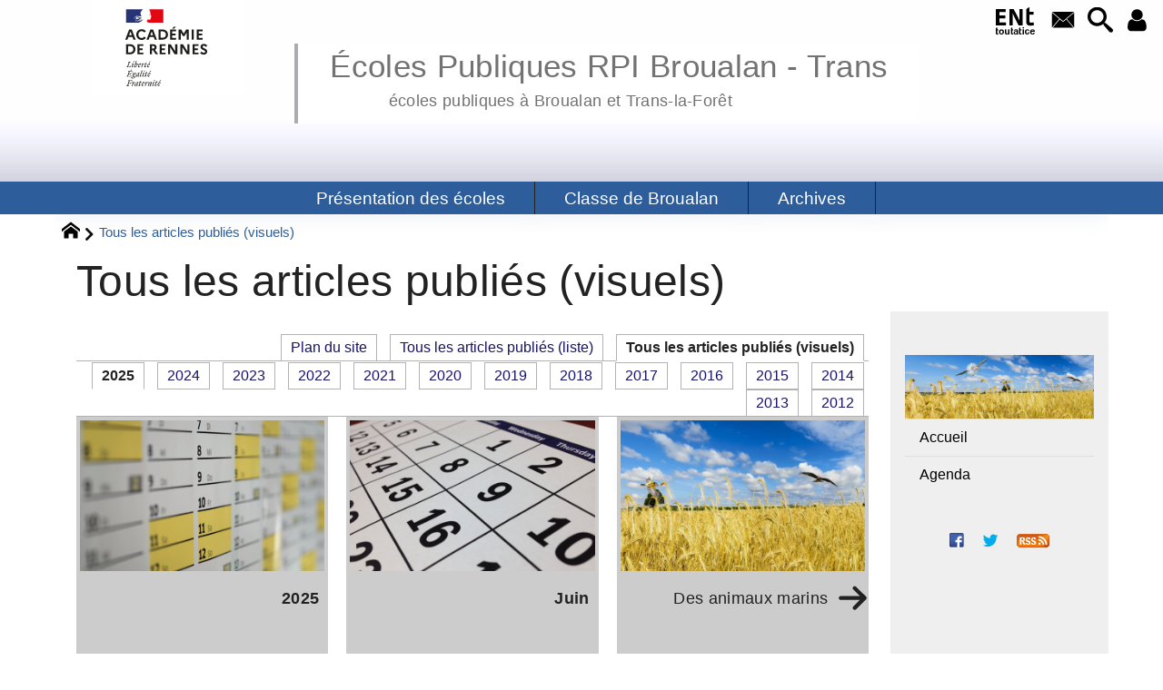

--- FILE ---
content_type: text/html; charset=utf-8
request_url: https://ecoles-rpi-broualan-trans.ac-rennes.fr/spip.php?page=antichrono_grid
body_size: 46349
content:
<!DOCTYPE HTML>
<html xmlns="http://www.w3.org/1999/xhtml" lang="fr" xml:lang="fr" dir="ltr" prefix="og: http://ogp.me/ns#">
<head><meta charset="utf-8" />
<title>Tous les articles publiés (visuels) - Écoles Publiques RPI Broualan - Trans</title>
<script type="text/javascript">
document.documentElement.className += ' hasJS';
</script>
<link rel='stylesheet' href='sites/ecoles-rpi-broualan-trans.ac-rennes.fr/local/cache-css/a993dede6ce8643352d52710e093c88e.css?1768946666' type='text/css' /><script>
var mediabox_settings={"auto_detect":true,"ns":"box","tt_img":true,"sel_g":"#documents_portfolio a[type='image\/jpeg'],#documents_portfolio a[type='image\/png'],#documents_portfolio a[type='image\/gif']","sel_c":".mediabox","str_ssStart":"Diaporama","str_ssStop":"Arr\u00eater","str_cur":"{current}\/{total}","str_prev":"Pr\u00e9c\u00e9dent","str_next":"Suivant","str_close":"Fermer","str_loading":"Chargement\u2026","str_petc":"Taper \u2019Echap\u2019 pour fermer","str_dialTitDef":"Boite de dialogue","str_dialTitMed":"Affichage d\u2019un media","splash_url":"","lity":{"skin":"_simple-dark","maxWidth":"90%","maxHeight":"90%","minWidth":"400px","minHeight":"","slideshow_speed":"2500","opacite":"0.9","defaultCaptionState":"expanded"}};
</script>
<!-- insert_head_css -->
<style type="text/css">
/*<![CDATA[*/
#header {
position: relative;
background-image: url("https://ecoles-rpi-broualan-trans.ac-rennes.fr/sites/ecoles-rpi-broualan-trans.ac-rennes.fr/local/cache-gd2/9b/30eb6d7ba30879f6e72ae07cefa8f8.png?1763889379");
background-repeat: no-repeat;
background-position: top right;
display: block;
width: 100%;
background-size: cover;
}
@media screen and (min-width:1160px) {
#header {
padding-top: 200px;
}
}
#headerbackground {
position: absolute;
top: 0;
left: 0;
right: 0;
bottom: 0;
z-index: -1;
}
#header_inner {
position:relative;
min-height: 200px;
margin-top: -200px;
}
@media screen and (max-width: 1160px) {
#header_inner {
height: auto;
}
}
/*]]>*/
</style><script type='text/javascript' src='sites/ecoles-rpi-broualan-trans.ac-rennes.fr/local/cache-js/a75cbe71268a4acfbcf1fc1f4e830ed6.js?1768946552'></script>
<!-- insert_head --><script type="text/javascript">/* <![CDATA[ */
function ancre_douce_init() {
if (typeof jQuery.localScroll=="function") {
jQuery.localScroll({autoscroll:false, hash:true, onAfter:function(anchor, settings){ 
jQuery(anchor).attr('tabindex', -1).on('blur focusout', function () {
// when focus leaves this element, 
// remove the tabindex attribute
jQuery(this).removeAttr('tabindex');
}).focus();
}});
}
}
if (window.jQuery) jQuery(document).ready(function() {
ancre_douce_init();
onAjaxLoad(ancre_douce_init);
});
/* ]]> */</script>
<link rel="alternate" type="application/json+oembed" href="https://ecoles-rpi-broualan-trans.ac-rennes.fr/oembed.api/?format=json&amp;url=https%3A%2F%2Fecoles-rpi-broualan-trans.ac-rennes.fr%2Fspip.php%3Fpage%3Dantichrono_grid" />
<meta property="og:title" content="Tous les articles publiés (visuels)" />
<meta property="og:type" content="article" />
<meta property="og:url" content="https://ecoles-rpi-broualan-trans.ac-rennes.fr/spip.php?page=antichrono_grid" />
<meta property="og:image" content="https://ecoles-rpi-broualan-trans.ac-rennes.fr/sites/ecoles-rpi-broualan-trans.ac-rennes.fr/local/cache-vignettes/L600xH600/baa9aa208aad8c427f2a9a1e190489-8d445.jpg?1763889443" />
<meta property="og:site_name" content="&#201;coles Publiques RPI Broualan - Trans" />
<meta property="og:description" content="Site donnant accès à des informations pratiques sur les écoles publiques et les classes, des travaux d&#039;élèves et l&#039;actualité des écoles&nbsp;(…)" />
<meta property="og:locale" content="fr_FR" />
<meta name="twitter:card" content="summary_large_image" />
<meta name="twitter:url" content="https://ecoles-rpi-broualan-trans.ac-rennes.fr/spip.php?page=antichrono_grid" />
<meta name="twitter:title" content="Tous les articles publiés (visuels)" />
<meta name="twitter:description" content="Site donnant accès à des informations pratiques sur les écoles publiques et les classes, des travaux d&#039;élèves et l&#039;actualité des écoles&nbsp;(…)" />
<meta name="twitter:image" content="https://ecoles-rpi-broualan-trans.ac-rennes.fr/sites/ecoles-rpi-broualan-trans.ac-rennes.fr/local/cache-vignettes/L600xH600/baa9aa208aad8c427f2a9a1e190489-8d445.jpg?1763889443" />
<meta name="viewport" content="width=device-width, initial-scale=1.0" />
<meta name="tdm-reservation" content="1" />
<meta name="description" content="Site donnant accès à des informations pratiques sur les écoles publiques et les classes, des travaux d&#039;élèves et l&#039;actualité des écoles&nbsp;(…)" />
<meta name="generator" content="SPIP 4.4.5 GIT [4.4: c0848b97]" />
<meta name="robots" content="index,follow" />
<meta name="DC.title" content="Tous les articles publiés (visuels)" />
<meta name="MSSmartTagsPreventParsing" content="TRUE" />
<!-- Lien vers le backend pour navigateurs eclaires -->
<link rel="alternate" type="application/rss+xml" title="Syndiquer tout le site &#201;coles Publiques RPI Broualan - Trans" href="https://ecoles-rpi-broualan-trans.ac-rennes.fr/spip.php?page=backend" />
<link rel="alternate" type="application/rss+xml" title="Syndiquer l’agenda &#201;coles Publiques RPI Broualan - Trans" href="https://ecoles-rpi-broualan-trans.ac-rennes.fr/spip.php?page=backendagenda" />
<link rel="shortcut icon" type="image/x-icon" href="https://ecoles-rpi-broualan-trans.ac-rennes.fr/spip.php?page=favicon.ico" />
</head>
<body id="antichrono" class="portailcognac ">
<div id="container">
<div id="shadow">
<header id="mainheader">
<div class="skip-links"><a class="skip-link" href="spip.php?page=antichrono_grid#main">Aller au texte</a><a class="skip-link" href="spip.php?page=antichrono_grid#menuhaut">Aller aux onglets</a><a class="skip-link" href="spip.php?page=antichrono_grid#menusite">Aller au menu</a><a href="spip.php?page=antichrono_grid#formulaire_recherche" class="skip-link js-modal" data-modal-prefix-class="sombre" data-modal-focus-id="formulaire_recherche" data-modal-content-id="cadre_recherche" data-modal-close-text="Fermer"
data-modal-close-title="Fermer" data-modal-title="Rechercher" role="button">Aller à la recherche</a><a class="skip-link" href="spip.php?article455">Politique d&#8217;accessibilité du site</a></div>
<a id="tous_les_articles_publies_visuels"></a>
<div id="header">
<div id="headerbackground"></div>
<div id="header_inner">
<div id="mobile-header">
<a id="responsive-menu-button" class="responsive-menu-button" href="#sidr-main"><svg class="svg-icon"><use xlink:href="plugins-dist/_plugins_soyezcreateurs_/soyezcreateurs/images/icones/picto-defs.svg#icon-menu"></use></svg><span>Menu de navigation</span></a>
<a id="responsive-menu-button-navigation" class="responsive-menu-button" href="#sidr-navigation"><svg class="svg-icon"><use xlink:href="plugins-dist/_plugins_soyezcreateurs_/soyezcreateurs/images/icones/picto-defs.svg#icon-menu"></use></svg><span>Menu de navigation</span></a>
</div><div id="cadre_outils">
<ul>
<li id="cadre_outil_ent"><a href="https://www.toutatice.fr/" title="ENT" onclick="window.open(this.href); return false;"><span class="icon icon-ENt_toutatice icon-lg texte-blanc"></span><span class="hide">ENT</span></a></li><li id="cadre_outil_envelope"><a href="#bandeaucontact" title="Contact"><svg class="svg-icon"><use xlink:href="plugins-dist/_plugins_soyezcreateurs_/soyezcreateurs/images/icones/picto-defs.svg#icon-envelope"></use></svg><span class="hide">Contact</span></a></li>
<li id="cadre_outil_search"><a href="spip.php?page=antichrono_grid#formulaire_recherche" title="Aller à la recherche" class="js-modal" data-modal-prefix-class="sombre" data-modal-focus-id="formulaire_recherche" data-modal-content-id="cadre_recherche" data-modal-close-text="Fermer"
data-modal-close-title="Fermer" data-modal-title="Rechercher" role="button"><svg class="svg-icon"><use xlink:href="plugins-dist/_plugins_soyezcreateurs_/soyezcreateurs/images/icones/picto-defs.svg#icon-search"></use></svg><span class="hide">Aller à la recherche</span></a></li>
<li id="cadre_outil_connexion"> <a class="login" href="spip.php?page=401&amp;url=spip.php%3Fpage%3Dantichrono_grid" title="Accéder à l’espace réservé" rel="nofollow"> <svg class="svg-icon"><use xlink:href="plugins-dist/_plugins_soyezcreateurs_/soyezcreateurs/images/icones/picto-defs.svg#icon-user"></use></svg><span class="hide">Connexion </span></a> </li></ul>
</div><div id="logo">
<a href="./" title="Revenir à l’Accueil du site &#201;coles Publiques RPI Broualan - Trans">
<span>
<img src="sites/ecoles-rpi-broualan-trans.ac-rennes.fr/local/cache-vignettes/L169xH105/logo_academie_rennes-295e8.svg?1763889379" width="169" height="105" alt="&#201;coles Publiques RPI Broualan - Trans" />
</span>
</a>
</div><h1 class="crayon meta-valeur-nom_site "><a href="https://ecoles-rpi-broualan-trans.ac-rennes.fr" title="Accueil">Écoles Publiques RPI Broualan - Trans <sub class="crayon meta-valeur-slogan_site ">écoles publiques à Broualan et Trans-la-Forêt</sub></a></h1>
<div class="clearing">&nbsp;</div>
</div><!-- id="header_inner" -->
</div><!-- id="header" -->
<nav id="menuhaut" class="clear" aria-label="Menu principal">
<ul id="menuh" class="sf-menu">
<li class="menuh14 crayon rubrique-titre-14 "><a href="spip.php?rubrique14" class="menua14"  title="Renseignements pratiques"> <span>Présentation des écoles</span></a><ul>
<li><a href="spip.php?article58" class="menua22" >  <span>École de Trans-la-Forêt</span></a></li>
<li><a href="spip.php?article59" class="menua23" >  <span>École de Broualan</span></a></li>
<li><a href="spip.php?rubrique15" class="menua15" >  <span>Renseignements administratifs</span></a></li>
<li><a href="spip.php?article262" class="menua79" >  <span>Collège public de secteur&nbsp;: Pleine-Fougères</span></a></li>
</ul>
</li><li class="menuh16 crayon rubrique-titre-16 "><a href="spip.php?rubrique16" class="menua16" > <span>Classe de Broualan</span></a><ul>
<li><a href="spip.php?rubrique132" class="menua132"  title="Nous sommes sortis pour faire des visites.">  <span>Les MÉTIERS&nbsp;: sorties</span></a></li>
<li><a href="spip.php?rubrique46" class="menua46" >  <span>ENQUÊTES ÉCOLOGIE</span></a></li>
<li><a href="spip.php?rubrique74" class="menua74" >  <span>ENQUÊTES HISTOIRE</span></a></li>
<li><a href="spip.php?article538" class="menua133" >  <span>SCIENCE PHYSIQUE</span></a></li>
<li><a href="spip.php?rubrique43" class="menua43" >  <span>EXPOSÉS&nbsp;: plantes et animaux</span></a></li>
<li><a href="spip.php?rubrique125" class="menua125" >  <span>Le JARDIN de l&#8217;école</span></a></li>
<li><a href="spip.php?rubrique100" class="menua100" >  <span>LITTÉRATURE</span></a></li>
<li><a href="spip.php?rubrique50" class="menua50" >  <span>ANGLAIS</span></a></li>
<li><a href="spip.php?rubrique20" class="menua20" >  <span>MATHÉMATIQUES</span></a></li>
<li><a href="spip.php?rubrique24" class="menua24" >  <span>ARTS VISUELS</span></a></li>
<li><a href="spip.php?rubrique54" class="menua54" >  <span>MUSIQUE</span></a></li>
<li><a href="spip.php?rubrique62" class="menua62" >  <span>CRÉATIONS CORPORELLES</span></a></li>
<li><a href="spip.php?rubrique88" class="menua88" >  <span>Les MÉTIERS autour de nous&nbsp;: le TRAVAIL BIEN FAIT</span></a></li>
</ul>
</li><li class="menuh38 crayon rubrique-titre-38 "><a href="spip.php?rubrique38" class="menua38"  title="ann&#233;es pr&#233;c&#233;dentes"> <span>Archives</span></a><ul>
<li><a href="spip.php?rubrique103" class="menua103" >  <span>EXPOSÉS divers</span></a></li>
<li><a href="spip.php?rubrique91" class="menua91" >  <span>Sorties scolaires en CP-CE1 (2018-2019)</span></a></li>
<li><a href="spip.php?rubrique126" class="menua126"  title="Ce voyage scolaire a &#233;t&#233; organis&#233; par l&#039;&#233;cole en coop&#233;ration avec le centre Les Landes, situ&#233; dans le village de Monteneuf (56). Une arch&#233;ologue responsable des ateliers de pr&#233;histoire, Claire Tardieu, garantit la qualit&#233; scientifique des animations propos&#233;es aux enfants : c&#039;est un extraordinaire voyage dans le temps qui relie le pr&#233;sent et le d&#233;but de l&#039;histoire. L&#039;enjeu est le suivant : initier les enfants &#224; la r&#233;solution collective d&#039;un probl&#232;me technique (par exemple dresser un menhir) avec les seuls moyens disponibles au N&#233;olithique.">  <span>CLASSE Préhistoire à Monteneuf (56)</span></a></li>
<li><a href="spip.php?rubrique87" class="menua87"  title="Cette rubrique regroupe tous les articles qui concernent la classe de mer d&#039;avril 2018 qui s&#039;est d&#233;roul&#233;e &#224; Moulin-Mer, centre nautique situ&#233; dans la rade de Brest, sur la commune de Logonna-Daoulas. Nous remercions beaucoup Estelle, maitresse-stagiaire et accompagnatrice de choc, pour ses nombreuses photos qui illustrent bien tous les articles, et Louise autre accompagnatrice de choc, pour ses nombreux talents marins.">  <span>CLASSE de mer en Finistère</span></a></li>
<li><a href="spip.php?rubrique113" class="menua113" >  <span>Les films de Zachari</span></a></li>
</ul>
</li>
<li class="cadre_recherche"> <div id="cadre_recherche" class="cadre_recherche">

<div itemscope itemtype="http://schema.org/WebSite">
<meta itemprop="url" content="https://ecoles-rpi-broualan-trans.ac-rennes.fr"/>
<form action='spip.php?page=recherche' role='search' method='get' id='form_rech' class='searchfrm' itemprop="potentialAction" itemscope itemtype="http://schema.org/SearchAction">
<meta itemprop="target" content="https://ecoles-rpi-broualan-trans.ac-rennes.fr/spip.php?page=recherche&amp;recherche={recherche}" />
	<input name="page" value="recherche" type="hidden"
>
	
	<label for="formulaire_recherche" title="Veuillez saisir votre recherche">Rechercher sur le site</label>
	<input itemprop="query-input" name='recherche' type='search' id='formulaire_recherche' class="searchfield" title="Veuillez saisir votre recherche" placeholder="Recherche ?" required="required" />
	<input type="submit" id="sendsearch" class="okfield form_submit" title="OK, Lancer la recherche" value="OK" />
</form>
</div>

</div></li>
</ul>
</nav></header>
<div id="maincontent">
<nav id="miettesdepain" aria-label="Fil d'Ariane">
<ul>
<li><a href="https://ecoles-rpi-broualan-trans.ac-rennes.fr" title="Revenir &#224; l&#039;Accueil du site"><svg class="svg-icon"><use xlink:href="plugins-dist/_plugins_soyezcreateurs_/soyezcreateurs/images/icones/picto-defs.svg#icon-home"></use></svg><span class="hide">Accueil</span></a></li>
<li>Tous les articles publiés (visuels)</li>
</ul>
</nav><div id="heading"><div class="cartouche">
<div class="titrepage"><h1>Tous les articles publiés (visuels)</h1></div>
</div></div>
<div id="contenu" class="surlignable">
<div id="content"><div class="texte">
<main id="main">
<div id="letexte">
<div class="onglets">
<ul>
<li><a href="spip.php?page=plan" title="Plan du site">Plan du site</a></li>
<li><a href="spip.php?page=antichrono">Tous les articles publiés (liste)</a></li>
<li><strong>Tous les articles publiés (visuels)</strong></li>
</ul>
</div>
<div class='ajaxbloc' data-ajax-env='gvMVJSuN6hzpxLYNCa+Lw1PiDLE0vNXcFwPe//b3OfC5JX4iOisQXPW23kg7U2RxsUk/pvLXWEI0XKAisIStbZfJ2B6JsetgZnPA0t0cxd97dRmHQacBmQzVzIruKxI6P7Ck3wtVV9ZgcdT6qhG04rPjC+rYvxq83LfokAcFRM4bBVhbNq3uPqhEfgQzmmwj7WeqZ+myWgoSO33lDFxCbji6u/ECtzEGMcpKO8BjOfwAxUFuimmOIQCS+6UV0n7iNE/3Zj9oV/Oj15CLSL1ARsCrGlGSdBARUPE5DA7+v3L2j63tDn7qClduzKLa8C31AYimu0ThcfyGIQ3DuRmA6mqy4qRuxKh/JLqM/y02Tg9DMWIsprG5IrUt9eSU' data-origin="spip.php?page=antichrono_grid">

<div class="onglets">
<ul>
<li><strong>2025</strong></li>
<li><a href="spip.php?page=antichrono_grid&amp;year=2024" class="ajax">2024</a></li>
<li><a href="spip.php?page=antichrono_grid&amp;year=2023" class="ajax">2023</a></li>
<li><a href="spip.php?page=antichrono_grid&amp;year=2022" class="ajax">2022</a></li>
<li><a href="spip.php?page=antichrono_grid&amp;year=2021" class="ajax">2021</a></li>
<li><a href="spip.php?page=antichrono_grid&amp;year=2020" class="ajax">2020</a></li>
<li><a href="spip.php?page=antichrono_grid&amp;year=2019" class="ajax">2019</a></li>
<li><a href="spip.php?page=antichrono_grid&amp;year=2018" class="ajax">2018</a></li>
<li><a href="spip.php?page=antichrono_grid&amp;year=2017" class="ajax">2017</a></li>
<li><a href="spip.php?page=antichrono_grid&amp;year=2016" class="ajax">2016</a></li>
<li><a href="spip.php?page=antichrono_grid&amp;year=2015" class="ajax">2015</a></li>
<li><a href="spip.php?page=antichrono_grid&amp;year=2014" class="ajax">2014</a></li>
<li><a href="spip.php?page=antichrono_grid&amp;year=2013" class="ajax">2013</a></li>
<li><a href="spip.php?page=antichrono_grid&amp;year=2012" class="ajax">2012</a></li>
</ul>
</div>
<div class="grid petitestuiles">
<div id="annee_2025" class="grid-item">
<div class="content-actus alaune year">
<img src="sites/ecoles-rpi-broualan-trans.ac-rennes.fr/local/cache-gd2/0b/cc30d059ca41f88ec351d4b6d43d6f.jpg?1763930986" alt="" width="308" height="190" />
<div class="h2" tabindex="-1"><span class="titre-actus"><strong>2025</strong></span></div>
</div>
</div>
<div class="grid-item">
<div class="content-actus alaune month">
<img src="sites/ecoles-rpi-broualan-trans.ac-rennes.fr/local/cache-gd2/b0/48ed1d92b58614741af520ed5d237d.jpg?1763930978" alt="" width="308" height="190" />
<div class="h2" tabindex="-1"><span class="titre-actus"><strong>Juin</strong></span></div>
</div>
</div>
<div class="grid-item">
<div class="content-actus alaune">
<a href="spip.php?article326" aria-label="Des animaux marins (r&#233;alis&#233; par Natacha pour la partie sur les dauphins, et Nathan et Kenzo pour la partie sur la coquille Saint Jacques.)">
<div class=" img-hover-zoom" title="r&#233;alis&#233; par Natacha pour la partie sur les dauphins, et Nathan et Kenzo pour la partie sur la coquille Saint Jacques."><img src="sites/ecoles-rpi-broualan-trans.ac-rennes.fr/local/cache-vignettes/L308xH190/f2a3f8efb8efda86cf0a8e1e786d2b-427f3.jpg?1763930978" alt="" width="308" height="190" /></div>
<div class="h2" tabindex="-1"><span class="titre-actus">Des animaux marins</span>
<svg class="svg-icon"><use xlink:href="plugins-dist/_plugins_soyezcreateurs_/soyezcreateurs/images/icones/picto-defs.svg#icon-arrow-right2"></use></svg></div>
</a>
</div>
</div>
<div class="grid-item">
<div class="content-actus alaune">
<a href="spip.php?article350" aria-label="Visite de la m&#233;diath&#232;que de Pleine-Foug&#232;res">
<div class=" img-hover-zoom"><img src="sites/ecoles-rpi-broualan-trans.ac-rennes.fr/local/cache-vignettes/L308xH190/f2a3f8efb8efda86cf0a8e1e786d2b-427f3.jpg?1763930978" alt="" width="308" height="190" /></div>
<div class="h2" tabindex="-1"><span class="titre-actus">Visite de la médiathèque de Pleine-Fougères</span>
<svg class="svg-icon"><use xlink:href="plugins-dist/_plugins_soyezcreateurs_/soyezcreateurs/images/icones/picto-defs.svg#icon-arrow-right2"></use></svg></div>
</a>
</div>
</div>
<div class="grid-item">
<div class="content-actus alaune">
<a href="spip.php?article348" aria-label="La for&#234;t de Villecartier en Automne (La for&#234;t de Villecartier en Automne)">
<div class=" img-hover-zoom" title="La for&#234;t de Villecartier en Automne"><img src="sites/ecoles-rpi-broualan-trans.ac-rennes.fr/local/cache-vignettes/L308xH190/f2a3f8efb8efda86cf0a8e1e786d2b-427f3.jpg?1763930978" alt="" width="308" height="190" /></div>
<div class="h2" tabindex="-1"><span class="titre-actus">La forêt de Villecartier en Automne</span>
<svg class="svg-icon"><use xlink:href="plugins-dist/_plugins_soyezcreateurs_/soyezcreateurs/images/icones/picto-defs.svg#icon-arrow-right2"></use></svg></div>
</a>
</div>
</div>
<div class="grid-item">
<div class="content-actus alaune">
<a href="spip.php?article346" aria-label="Balade en Baie du Mont-Saint-Michel (Balade en Baie du Mont-Saint-Michel)">
<div class=" img-hover-zoom" title="Balade en Baie du Mont-Saint-Michel"><img src="sites/ecoles-rpi-broualan-trans.ac-rennes.fr/local/cache-vignettes/L308xH190/f2a3f8efb8efda86cf0a8e1e786d2b-427f3.jpg?1763930978" alt="" width="308" height="190" /></div>
<div class="h2" tabindex="-1"><span class="titre-actus">Balade en Baie du Mont-Saint-Michel</span>
<svg class="svg-icon"><use xlink:href="plugins-dist/_plugins_soyezcreateurs_/soyezcreateurs/images/icones/picto-defs.svg#icon-arrow-right2"></use></svg></div>
</a>
</div>
</div>
<div class="grid-item">
<div class="content-actus alaune">
<a href="spip.php?article324" aria-label="Moulin-Mer, un milieu littoral (r&#233;alis&#233; par Zachari, Antoine et Yuna)">
<div class=" img-hover-zoom" title="r&#233;alis&#233; par Zachari, Antoine et Yuna"><img src="sites/ecoles-rpi-broualan-trans.ac-rennes.fr/local/cache-vignettes/L308xH190/f2a3f8efb8efda86cf0a8e1e786d2b-427f3.jpg?1763930978" alt="" width="308" height="190" /></div>
<div class="h2" tabindex="-1"><span class="titre-actus">Moulin-Mer, un milieu littoral</span>
<svg class="svg-icon"><use xlink:href="plugins-dist/_plugins_soyezcreateurs_/soyezcreateurs/images/icones/picto-defs.svg#icon-arrow-right2"></use></svg></div>
</a>
</div>
</div>
<div class="grid-item">
<div class="content-actus alaune">
<a href="spip.php?article559" aria-label="Les m&#233;tiers de l&#039;&#233;dition">
<div class=" img-hover-zoom"><img src="sites/ecoles-rpi-broualan-trans.ac-rennes.fr/local/cache-vignettes/L308xH190/f78803bca9f173f2dfd0c3f6790e76-16f3d.jpg?1764014084" alt="" width="308" height="190" /></div>
<div class="h2" tabindex="-1"><span class="titre-actus">Les métiers de l&#8217;édition</span>
<svg class="svg-icon"><use xlink:href="plugins-dist/_plugins_soyezcreateurs_/soyezcreateurs/images/icones/picto-defs.svg#icon-arrow-right2"></use></svg></div>
</a>
</div>
</div>
<div class="grid-item">
<div class="content-actus alaune">
<a href="spip.php?article558" aria-label="La s&#233;rigraphie">
<div class=" img-hover-zoom"><img src="sites/ecoles-rpi-broualan-trans.ac-rennes.fr/local/cache-vignettes/L308xH190/c5b50965d363229deebed0a99505ee-645b3.jpg?1764014085" alt="" width="308" height="190" /></div>
<div class="h2" tabindex="-1"><span class="titre-actus">La sérigraphie</span>
<svg class="svg-icon"><use xlink:href="plugins-dist/_plugins_soyezcreateurs_/soyezcreateurs/images/icones/picto-defs.svg#icon-arrow-right2"></use></svg></div>
</a>
</div>
</div>
<div class="grid-item">
<div class="content-actus alaune month">
<img src="sites/ecoles-rpi-broualan-trans.ac-rennes.fr/local/cache-gd2/b0/48ed1d92b58614741af520ed5d237d.jpg?1763930978" alt="" width="308" height="190" />
<div class="h2" tabindex="-1"><span class="titre-actus"><strong>Mai</strong></span></div>
</div>
</div>
<div class="grid-item">
<div class="content-actus alaune">
<a href="spip.php?article557" aria-label="Les huitres">
<div class=" img-hover-zoom"><img src="sites/ecoles-rpi-broualan-trans.ac-rennes.fr/local/cache-vignettes/L308xH190/1ab498d12c8187a226750031589b64-cf407.jpg?1763889842" alt="" width="308" height="190" /></div>
<div class="h2" tabindex="-1"><span class="titre-actus">Les huitres</span>
<svg class="svg-icon"><use xlink:href="plugins-dist/_plugins_soyezcreateurs_/soyezcreateurs/images/icones/picto-defs.svg#icon-arrow-right2"></use></svg></div>
</a>
</div>
</div>
<div class="grid-item">
<div class="content-actus alaune">
<a href="spip.php?article556" aria-label="Peintre en batiment (Th&#233;o et Enzo)">
<div class=" img-hover-zoom"><img src="sites/ecoles-rpi-broualan-trans.ac-rennes.fr/local/cache-vignettes/L308xH190/abd0146f584610cc604373309cd8b9-4c60a.png?1763889843" alt="" width="308" height="190" /></div>
<div class="h2" tabindex="-1"><span class="titre-actus">Peintre en batiment (Théo et Enzo)</span>
<svg class="svg-icon"><use xlink:href="plugins-dist/_plugins_soyezcreateurs_/soyezcreateurs/images/icones/picto-defs.svg#icon-arrow-right2"></use></svg></div>
</a>
</div>
</div>
<div class="grid-item">
<div class="content-actus alaune">
<a href="spip.php?article555" aria-label="M&#233;canicien motoculture (Kayss)">
<div class=" img-hover-zoom"><img src="sites/ecoles-rpi-broualan-trans.ac-rennes.fr/local/cache-vignettes/L308xH190/26c9e97f4b61f8654dfe6844237410-86d0b.png?1763889844" alt="" width="308" height="190" /></div>
<div class="h2" tabindex="-1"><span class="titre-actus">Mécanicien motoculture (Kayss)</span>
<svg class="svg-icon"><use xlink:href="plugins-dist/_plugins_soyezcreateurs_/soyezcreateurs/images/icones/picto-defs.svg#icon-arrow-right2"></use></svg></div>
</a>
</div>
</div>
<div class="grid-item">
<div class="content-actus alaune">
<a href="spip.php?article554" aria-label="Coiffeuse (Elina)">
<div class=" img-hover-zoom"><img src="sites/ecoles-rpi-broualan-trans.ac-rennes.fr/local/cache-vignettes/L308xH190/3c7ed3f65bc8f92f760f33745060d4-e2888.jpg?1763889845" alt="" width="308" height="190" /></div>
<div class="h2" tabindex="-1"><span class="titre-actus">Coiffeuse (Elina)</span>
<svg class="svg-icon"><use xlink:href="plugins-dist/_plugins_soyezcreateurs_/soyezcreateurs/images/icones/picto-defs.svg#icon-arrow-right2"></use></svg></div>
</a>
</div>
</div>
<div class="grid-item">
<div class="content-actus alaune">
<a href="spip.php?article553" aria-label="Moniteur d&#039;auto&#233;cole (Lola et Jovan)">
<div class=" img-hover-zoom"><img src="sites/ecoles-rpi-broualan-trans.ac-rennes.fr/local/cache-vignettes/L308xH190/6c3828243a839c5986b9f63a838c5e-44597.jpg?1764014085" alt="" width="308" height="190" /></div>
<div class="h2" tabindex="-1"><span class="titre-actus">Moniteur d&#8217;autoécole (Lola et Jovan)</span>
<svg class="svg-icon"><use xlink:href="plugins-dist/_plugins_soyezcreateurs_/soyezcreateurs/images/icones/picto-defs.svg#icon-arrow-right2"></use></svg></div>
</a>
</div>
</div>
<div class="grid-item">
<div class="content-actus alaune">
<a href="spip.php?article552" aria-label="Chauffeur-routier (Tim&#233;o et Thimoth&#233;e)">
<div class=" img-hover-zoom"><img src="sites/ecoles-rpi-broualan-trans.ac-rennes.fr/local/cache-vignettes/L308xH190/6a2d74f743e1af33ae2d77ef128fc0-cbfcf.jpg?1763889849" alt="" width="308" height="190" /></div>
<div class="h2" tabindex="-1"><span class="titre-actus">Chauffeur-routier (Timéo et Thimothée)</span>
<svg class="svg-icon"><use xlink:href="plugins-dist/_plugins_soyezcreateurs_/soyezcreateurs/images/icones/picto-defs.svg#icon-arrow-right2"></use></svg></div>
</a>
</div>
</div>
<div class="grid-item">
<div class="content-actus alaune month">
<img src="sites/ecoles-rpi-broualan-trans.ac-rennes.fr/local/cache-gd2/b0/48ed1d92b58614741af520ed5d237d.jpg?1763930978" alt="" width="308" height="190" />
<div class="h2" tabindex="-1"><span class="titre-actus"><strong>Avril</strong></span></div>
</div>
</div>
<div class="grid-item">
<div class="content-actus alaune">
<a href="spip.php?article541" aria-label="Maitre-chocolatier (Archibald)">
<div class=" img-hover-zoom"><img src="sites/ecoles-rpi-broualan-trans.ac-rennes.fr/local/cache-vignettes/L308xH190/cfc3b7c4c18733bac7406bf60281e8-9272e.png?1764014088" alt="" width="308" height="190" /></div>
<div class="h2" tabindex="-1"><span class="titre-actus">Maitre-chocolatier (Archibald)</span>
<svg class="svg-icon"><use xlink:href="plugins-dist/_plugins_soyezcreateurs_/soyezcreateurs/images/icones/picto-defs.svg#icon-arrow-right2"></use></svg></div>
</a>
</div>
</div>
<div class="grid-item">
<div class="content-actus alaune">
<a href="spip.php?article138" aria-label="Lecture collective d&#039;&#339;uvres int&#233;grales">
<div class=" img-hover-zoom"><img src="sites/ecoles-rpi-broualan-trans.ac-rennes.fr/local/cache-vignettes/L308xH190/22415c19e14c532c40b94f0675bc8f-db7e6.jpg?1763889846" alt="" width="308" height="190" /></div>
<div class="h2" tabindex="-1"><span class="titre-actus">Lecture collective d&#8217;œuvres intégrales</span>
<svg class="svg-icon"><use xlink:href="plugins-dist/_plugins_soyezcreateurs_/soyezcreateurs/images/icones/picto-defs.svg#icon-arrow-right2"></use></svg></div>
</a>
</div>
</div>
<div class="grid-item">
<div class="content-actus alaune">
<a href="spip.php?article551" aria-label="Carrossier (Valentin)">
<div class=" img-hover-zoom"><img src="sites/ecoles-rpi-broualan-trans.ac-rennes.fr/local/cache-vignettes/L308xH190/cf248018959d411ce1355cc03135c8-975f2.png?1763889847" alt="" width="308" height="190" /></div>
<div class="h2" tabindex="-1"><span class="titre-actus">Carrossier (Valentin)</span>
<svg class="svg-icon"><use xlink:href="plugins-dist/_plugins_soyezcreateurs_/soyezcreateurs/images/icones/picto-defs.svg#icon-arrow-right2"></use></svg></div>
</a>
</div>
</div>
<div class="grid-item">
<div class="content-actus alaune">
<a href="spip.php?article475" aria-label="Formateur en industrie agroalimentaire (Simon)">
<div class=" img-hover-zoom"><img src="sites/ecoles-rpi-broualan-trans.ac-rennes.fr/local/cache-vignettes/L308xH190/6a2d74f743e1af33ae2d77ef128fc0-cbfcf.jpg?1763889849" alt="" width="308" height="190" /></div>
<div class="h2" tabindex="-1"><span class="titre-actus">Formateur en industrie agroalimentaire (Simon)</span>
<svg class="svg-icon"><use xlink:href="plugins-dist/_plugins_soyezcreateurs_/soyezcreateurs/images/icones/picto-defs.svg#icon-arrow-right2"></use></svg></div>
</a>
</div>
</div>
<div class="grid-item">
<div class="content-actus alaune">
<a href="spip.php?article550" aria-label="Famille d&#039;accueil (Malo)">
<div class=" img-hover-zoom"><img src="sites/ecoles-rpi-broualan-trans.ac-rennes.fr/local/cache-vignettes/L308xH190/1800ed4a297952b1874f95006f22cc-d8d43.jpg?1764014089" alt="" width="308" height="190" /></div>
<div class="h2" tabindex="-1"><span class="titre-actus">Famille d&#8217;accueil (Malo)</span>
<svg class="svg-icon"><use xlink:href="plugins-dist/_plugins_soyezcreateurs_/soyezcreateurs/images/icones/picto-defs.svg#icon-arrow-right2"></use></svg></div>
</a>
</div>
</div>
<div class="grid-item">
<div class="content-actus alaune">
<a href="spip.php?article549" aria-label="&#201;lectricien (Jordan)">
<div class=" img-hover-zoom"><img src="sites/ecoles-rpi-broualan-trans.ac-rennes.fr/local/cache-vignettes/L308xH190/6a2d74f743e1af33ae2d77ef128fc0-cbfcf.jpg?1763889849" alt="" width="308" height="190" /></div>
<div class="h2" tabindex="-1"><span class="titre-actus">Électricien (Jordan)</span>
<svg class="svg-icon"><use xlink:href="plugins-dist/_plugins_soyezcreateurs_/soyezcreateurs/images/icones/picto-defs.svg#icon-arrow-right2"></use></svg></div>
</a>
</div>
</div>
<div class="grid-item">
<div class="content-actus alaune">
<a href="spip.php?article547" aria-label="Accompagnante d&#039;enfant en situation de handicap - AESH (Z&#233;lie)">
<div class=" img-hover-zoom"><img src="sites/ecoles-rpi-broualan-trans.ac-rennes.fr/local/cache-vignettes/L308xH190/6a2d74f743e1af33ae2d77ef128fc0-cbfcf.jpg?1763889849" alt="" width="308" height="190" /></div>
<div class="h2" tabindex="-1"><span class="titre-actus">Accompagnante d&#8217;enfant en situation de handicap - AESH (Zélie)</span>
<svg class="svg-icon"><use xlink:href="plugins-dist/_plugins_soyezcreateurs_/soyezcreateurs/images/icones/picto-defs.svg#icon-arrow-right2"></use></svg></div>
</a>
</div>
</div>
<div class="grid-item">
<div class="content-actus alaune">
<a href="spip.php?article546" aria-label="Paysagiste (Loan et Loeiz)">
<div class=" img-hover-zoom"><img src="sites/ecoles-rpi-broualan-trans.ac-rennes.fr/local/cache-vignettes/L308xH190/a738d88c1bc6bba73f4934d1dd24fa-dc394.png?1764014091" alt="" width="308" height="190" /></div>
<div class="h2" tabindex="-1"><span class="titre-actus">Paysagiste (Loan et Loeiz)</span>
<svg class="svg-icon"><use xlink:href="plugins-dist/_plugins_soyezcreateurs_/soyezcreateurs/images/icones/picto-defs.svg#icon-arrow-right2"></use></svg></div>
</a>
</div>
</div>
<div class="grid-item">
<div class="content-actus alaune">
<a href="spip.php?article545" aria-label="R&#233;flexologue ayurv&#233;dique (Dj&#233;li)">
<div class=" img-hover-zoom"><img src="sites/ecoles-rpi-broualan-trans.ac-rennes.fr/local/cache-vignettes/L308xH190/968b2396ea3cb820b8be890887e3c5-88d32.png?1764014094" alt="" width="308" height="190" /></div>
<div class="h2" tabindex="-1"><span class="titre-actus">Réflexologue ayurvédique (Djéli)</span>
<svg class="svg-icon"><use xlink:href="plugins-dist/_plugins_soyezcreateurs_/soyezcreateurs/images/icones/picto-defs.svg#icon-arrow-right2"></use></svg></div>
</a>
</div>
</div>
<div class="grid-item">
<div class="content-actus alaune">
<a href="spip.php?article544" aria-label="Serveuse (Layanna)">
<div class=" img-hover-zoom"><img src="sites/ecoles-rpi-broualan-trans.ac-rennes.fr/local/cache-vignettes/L308xH190/386a98c0826c0b49aa401bcd2d5eed-c4619.png?1764014096" alt="" width="308" height="190" /></div>
<div class="h2" tabindex="-1"><span class="titre-actus">Serveuse (Layanna)</span>
<svg class="svg-icon"><use xlink:href="plugins-dist/_plugins_soyezcreateurs_/soyezcreateurs/images/icones/picto-defs.svg#icon-arrow-right2"></use></svg></div>
</a>
</div>
</div>
<div class="grid-item">
<div class="content-actus alaune">
<a href="spip.php?article543" aria-label="Layout artist (Marcel)">
<div class=" img-hover-zoom"><img src="sites/ecoles-rpi-broualan-trans.ac-rennes.fr/local/cache-vignettes/L308xH190/920ad56d3bd39533092c6286521925-68ff3.png?1764014097" alt="" width="308" height="190" /></div>
<div class="h2" tabindex="-1"><span class="titre-actus">Layout artist (Marcel)</span>
<svg class="svg-icon"><use xlink:href="plugins-dist/_plugins_soyezcreateurs_/soyezcreateurs/images/icones/picto-defs.svg#icon-arrow-right2"></use></svg></div>
</a>
</div>
</div>
<div class="grid-item">
<div class="content-actus alaune">
<a href="spip.php?article542" aria-label="Ostr&#233;iculteur (Ka&#239;den)">
<div class=" img-hover-zoom"><img src="sites/ecoles-rpi-broualan-trans.ac-rennes.fr/local/cache-vignettes/L308xH190/e629cddb7cdec6e1666279ea5b5eed-87a20.jpg?1763889849" alt="" width="308" height="190" /></div>
<div class="h2" tabindex="-1"><span class="titre-actus">Ostréiculteur (Kaïden)</span>
<svg class="svg-icon"><use xlink:href="plugins-dist/_plugins_soyezcreateurs_/soyezcreateurs/images/icones/picto-defs.svg#icon-arrow-right2"></use></svg></div>
</a>
</div>
</div>
</div>
</div><!--ajaxbloc--></div>
</main>
</div><!-- Fin de .texte -->
</div><!-- id="contenu" -->
</div><!-- id="content" -->
<nav aria-label="Menu de la section" id="navigation">
<div id="menu" class="navstuff">     <img src="sites/ecoles-rpi-broualan-trans.ac-rennes.fr/local/cache-vignettes/L240xH80/nature-2683474_1920-800ff.jpg?1763889443" class="logo_rubrique" alt="" width="240" height="80" />
<div class="espaceavant">
<ul>
<li id="menu_lien_accueil"><a id="menusite" href="./" title="Revenir à l’Accueil du site">Accueil</a></li>
</ul>
</div>
<div class="espaceavant">
<ul class="menuul">
<li class="menuli2"><a href="spip.php?rubrique2" class="menua2" >  <span>Agenda</span></a></li>
</ul>
</div>
</div><!-- id="menu" -->
</nav><!-- id="navigation" -->
<aside aria-label="Navigation secondaire" id="extra" class="navStuff">
<div class="rightmenu">
</div><!-- class="rightmenu"-->
<div class="centrer_div  rss_bottom">
<a href="https://www.facebook.com/" title="Retrouvez-nous sur Facebook"><img class="spip_logos" src="[data-uri]" width="16" height="16" alt="Facebook" /></a>
<a href="https://twitter.com/" title="Retrouvez-nous sur Twitter"><img class="spip_logos" src="[data-uri]" width="18" height="16" alt="Twitter" /></a>
<a href="https://ecoles-rpi-broualan-trans.ac-rennes.fr/?page=backend" title="Syndiquer tout le site"><img class="spip_logos" src="[data-uri]" width="36" height="15" alt="Flux RSS du site" /></a></div>
</aside><!-- id="extra" --></div><!-- id="maincontent" -->
<footer aria-label="Pied de page" id="footer"><div class="clearbottom clearfix">
<div id="footer_inner">
<nav aria-label="Menu transversal secondaire"><div id="menufooter"><ul><li class="menu_lien_plan"><strong><a href="spip.php?page=plan" title="Tout le site sur une page">Plan du site Web</a></strong></li>


<li class="menu_lien_documents"><a href="spip.php?page=telecharger" title="Documents &#224; t&#233;l&#233;charger">Documents</a></li>

<li class="menu_lien_sigles"><a href="spip.php?page=sigles" title="Consulter le glossaire du site (sigles et définitions)">Définitions</a></li>
</ul></div></nav>
<div class="row text-center">
<div class="flexbox-wrap-space-around">
<div id="miniagenda" class="cadreinfo avec-padding">
</div>
</div>
</div>
<div id="bandeaucontact"><div id="informations" class="row">
<div id="coordonnees" class="avec-padding">
<div class="adresse flexbox-flex">
<svg class="svg-icon icon-lg icon-location" aria-hidden="true" focusable="false"><use xlink:href="plugins-dist/_plugins_soyezcreateurs_/soyezcreateurs/images/icones/picto-defs.svg#icon-location"></use></svg>
<p>
<span class="crayon meta-valeur-identite_extra__adresse ">6 rue de l&#8217;école
</span><br />
<span class="crayon meta-valeur-identite_extra__code_postal ">35120</span> - <span class="crayon meta-valeur-identite_extra__ville ">BROUALAN</span>
<br /><span class="crayon meta-valeur-identite_extra__pays ">France</span>
</p>
</div>
<div class="telephone flexbox-flex">
<svg class="svg-icon icon-lg icon-phone" aria-hidden="true" focusable="false"><use xlink:href="plugins-dist/_plugins_soyezcreateurs_/soyezcreateurs/images/icones/picto-defs.svg#icon-phone"></use></svg>
<p class="crayon meta-valeur-identite_extra__telephone ">
<a href="tel:02.99.80.00.63">02 99 80 00 63</a>
</p>
</div>
<div class="accueil flexbox-flex">
<svg class="svg-icon icon-lg icon-envelope" aria-hidden="true" focusable="false"><use xlink:href="plugins-dist/_plugins_soyezcreateurs_/soyezcreateurs/images/icones/picto-defs.svg#icon-envelope"></use></svg>
<p class="crayon meta-valeur-identite_extra__email_contact ">
<a href="mailto:ecole.0351687u@ac-rennes.fr">ecole.0351687u@ac-rennes.fr</a>
</p>
</div>
</div>
<div id="carte" class="avec-padding">
<div id="mapcarto_bc" class="carte_gis" style="width:100%; height:250px;"></div>
<script type="text/javascript">
var mapcarto_bc;
var jQgisloader;
(function (){
if (typeof jQuery.ajax == "undefined"){jQuery(init_gis);}else {init_gis();}
function init_gis(){
// Charger le javascript de GIS une seule fois si plusieurs carte
if (typeof jQgisloader=="undefined"){
jQgisloader = jQuery.ajax({url: 'sites/ecoles-rpi-broualan-trans.ac-rennes.fr/local/cache-js/jsdyn-javascript_gis_js-d0d7ea35.js?1768946553', dataType: 'script', cache: true});
}
// et initialiser la carte (des que js GIS charge et des que DOM ready)
jQgisloader.done(function(){
jQuery(function(){
mapcarto_bc = new L.Map.Gis('mapcarto_bc',{
mapId: 'carto_bc',
callback: (typeof(callback_mapcarto_bc) === "function") ? callback_mapcarto_bc : false,
center: [48.473008,-1.650606],
zoom: 10,
scrollWheelZoom: false,
zoomControl: true,
fullscreenControl: false,
scaleControl: true,
overviewControl:false,
gestureHandling:false,
gestureHandlingOptions: {
text: {
touch: 'Utilisez deux doigts pour déplacer la carte',
scroll: 'Vous pouvez zoomer sur la carte à l’aide de CTRL + Molette de défilement',
scrollMac: 'Vous pouvez zoomer sur la carte à l’aide de ⌘ + Molette de défilement'
}
},
layersControl: true,
layersControlOptions: {
collapsed: true
},
noControl: false,
utiliser_bb: false,
affiche_points: true,
json_points:{
url: 'https://ecoles-rpi-broualan-trans.ac-rennes.fr/spip.php?page=gis_json',
objets: 'identite_carto',
limit: 500,
env: [],
titre: "",
description: "",
icone: ""
},
tooltip: false,
cluster: false,
clusterOptions: {
disableClusteringAtZoom: null,
showCoverageOnHover: false,
spiderfyOnMaxZoom: false,
maxClusterRadius: 80,
singleMarkerMode: false
},
pathStyles: null,
autocenterandzoom: true,
autocenter: false,
openId: false,
localize_visitor: false,
localize_visitor_zoom: 10,
centrer_fichier: true,
kml: false,
gpx: false,
geojson: false,
topojson: false,
options: []
});
});
});
}
})()
</script></div>
</div></div>
<div id="qrcode" class="centrer_div"><a href="https://ecoles-rpi-broualan-trans.ac-rennes.fr" title="Utilisez votre mobile pour scanner ce code barre et y télécharger le document ou le lien"><img src="sites/ecoles-rpi-broualan-trans.ac-rennes.fr/local/cache-qrcode/qrcode-110d3acc2126a92aae71ed34727cd350.png" width="196" height="196" alt="qrcode:https://ecoles-rpi-broualan-trans.ac-rennes.fr"/></a></div>
<div id="footerbas">
<div id="copymentions"><abbr lang="en" title="Copyright">&copy;</abbr> 2026, Écoles Publiques RPI Broualan - Trans<span class="navstuff">&nbsp;<img src="plugins-dist/_plugins_soyezcreateurs_/soyezcreateurs/images/1.png" alt="" width="1" height="1" /> <a href="spip.php?article456">Mentions légales</a></span></div>
<div id="droitsauteurs" class="navstuff">&nbsp;<img src="plugins-dist/_plugins_soyezcreateurs_/soyezcreateurs/images/1.png" alt="" width="1" height="1" /> </div>
<div id="w3cgohome" class="navstuff"><span class="crayon meta-valeur-soyezcreateurs__realisation ">Réalisation : <a href="https://www.pyrat.net/" title="Visiter le site du créateur de ce squelette">pyrat.net</a>
</span>&nbsp;<img src="plugins-dist/_plugins_soyezcreateurs_/soyezcreateurs/images/1.png" alt="" width="1" height="1" /> Squelette <a href='https://www.pyrat.net/' title='Visiter le site du créateur de ce squelette'>SoyezCréatifs</a> propulsé par <a href='https://www.spip.net/' title='Visiter le site de SPIP, logiciel de gestion de contenu web en licence libre GPL'>SPIP</a></div></div>
<div id="datemajsitefooter"><span>Dernière mise à jour du site : dimanche 23 novembre 2025</span></div></div><!-- id="footer_inner" -->
</div><!-- id="footer" -->
</footer>
</div><!-- id="shadow" -->
<div class="menu_lien_participer"><a href="https://ecoles-rpi-broualan-trans.ac-rennes.fr/ecrire/">Participez à la vie du site !</a></div></div><!-- id="container" --><a class="retourtop triadeA" href="spip.php?page=antichrono_grid#tous_les_articles_publies_visuels" title="Revenir en haut" aria-label="Revenir en haut"><svg class="svg-icon"><use xlink:href="plugins-dist/_plugins_soyezcreateurs_/soyezcreateurs/images/icones/picto-defs.svg#icon-chevron-thin-up"></use></svg><span class="hide">Revenir en haut</span></a>
<script src="sites/ecoles-rpi-broualan-trans.ac-rennes.fr/local/cache-js/jsdyn-javascripts_js-d1f5fa27.js?1768946553" type="text/javascript"></script>
<script src="plugins-dist/_plugins_soyezcreateurs_/sidr/javascript/jquery.sidr.js?1737709203" type="text/javascript"></script>
<script type="text/javascript">/* <![CDATA[ */
jQuery(document).ready(function() {
if (jQuery('#responsive-menu-button').length > 0) {
jQuery("#responsive-menu-button").sidr({
name: "sidr-main",
source: "#menuhaut"
});
}
if (jQuery('#responsive-menu-button-navigation').length > 0) {
jQuery("#responsive-menu-button-navigation").sidr({
name: "sidr-navigation",
source: "#menu",
side: "right"
});
}
// Nécessaire pour IE11 (cf https://stackoverflow.com/questions/57725326/javascript-onload-not-firing-in-ie11)
if (!!window.MSInputMethodContext && !!document.documentMode) {
jQuery(window).trigger('load');
}
});
/* ]]> */</script>
<!-- Stats SPIP-JS -->
<script type="text/javascript">
(function() {
var w=window,d=document,r="",g=d.createElement('script'),s=d.getElementsByTagName('script')[0];
try{r=w.top.document.referrer}catch(Y){if(w.parent){try{r=w.parent.document.referrer}catch(X){r=""}}}if(r===""){r=d.referrer}
g.type='text/javascript';g.defer=true;g.async=true;g.src="//ecoles-rpi-broualan-trans.ac-rennes.fr/spip.php?action=statsjs&c=W10="+"&r="+encodeURIComponent(r);s.parentNode.insertBefore(g,s);
})();
</script></body>
</html>